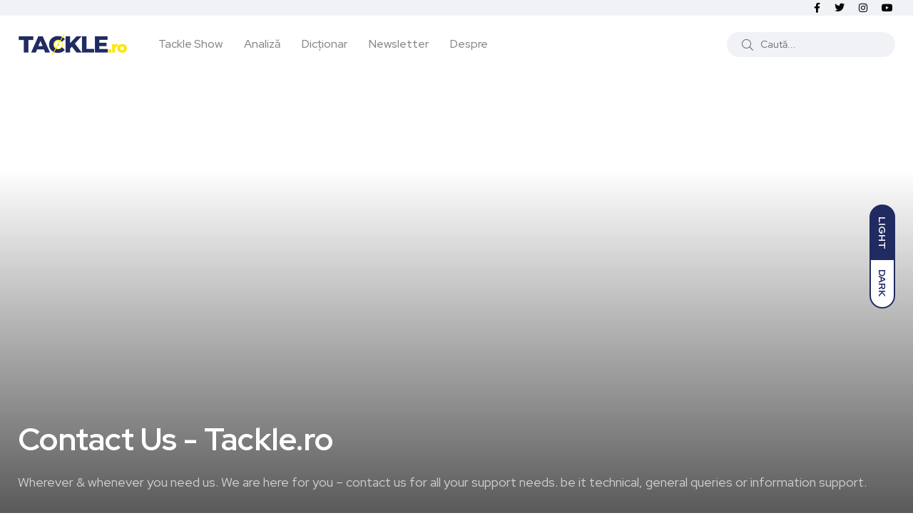

--- FILE ---
content_type: text/html; charset=UTF-8
request_url: https://tackle.ro/contact-us/
body_size: 13710
content:
<!doctype html><html lang="ro-RO"><head><meta charset="UTF-8"><meta name="viewport" content="width=device-width, initial-scale=1"><link rel="profile" href="https://gmpg.org/xfn/11"> <script src="[data-uri]" defer></script> <meta name='robots' content='index, follow, max-image-preview:large, max-snippet:-1, max-video-preview:-1' /> <noscript><style>#backto-top{display:none;}</style></noscript><link media="all" href="https://tackle.ro/wp-content/cache/autoptimize/css/autoptimize_dbc5591d350e69cd2a3c3171964ae4bf.css" rel="stylesheet"><title>Contact Us - Tackle.ro</title><link rel="canonical" href="https://tackle.ro/contact-us/" /><meta property="og:locale" content="ro_RO" /><meta property="og:type" content="article" /><meta property="og:title" content="Contact Us - Tackle.ro" /><meta property="og:description" content="Say Hello! Donec cursus dolor vitae congue consectetur. Morbi mattis viverra felis. Etiam dapibus id turpis at sagittis. Cras mollis mi vel ante ultricies, id ullamcorper mi pulvinar. Proin bibendum ornare risus, lacinia cursus quam condimentum id. Curabitur auctor massa eget porttitor molestie. Aliquam imperdiet dolor nec metus pulvinar sollicitudin. Aliquam iaculis at odio ut [&hellip;]" /><meta property="og:url" content="https://tackle.ro/contact-us/" /><meta property="og:site_name" content="Tackle.ro" /><meta property="article:publisher" content="https://www.facebook.com/tackleromania/" /><meta name="twitter:card" content="summary_large_image" /><meta name="twitter:site" content="@TACKLE_RO" /><meta name="twitter:label1" content="Timp estimat pentru citire" /><meta name="twitter:data1" content="1 minut" /> <script type="application/ld+json" class="yoast-schema-graph">{"@context":"https://schema.org","@graph":[{"@type":"WebPage","@id":"https://tackle.ro/contact-us/","url":"https://tackle.ro/contact-us/","name":"Contact Us - Tackle.ro","isPartOf":{"@id":"https://tackle.ro/#website"},"primaryImageOfPage":{"@id":"https://tackle.ro/contact-us/#primaryimage"},"image":{"@id":"https://tackle.ro/contact-us/#primaryimage"},"thumbnailUrl":"","datePublished":"2021-01-22T08:31:51+00:00","breadcrumb":{"@id":"https://tackle.ro/contact-us/#breadcrumb"},"inLanguage":"ro-RO","potentialAction":[{"@type":"ReadAction","target":["https://tackle.ro/contact-us/"]}]},{"@type":"ImageObject","inLanguage":"ro-RO","@id":"https://tackle.ro/contact-us/#primaryimage","url":"","contentUrl":""},{"@type":"BreadcrumbList","@id":"https://tackle.ro/contact-us/#breadcrumb","itemListElement":[{"@type":"ListItem","position":1,"name":"Home","item":"https://tackle.ro/"},{"@type":"ListItem","position":2,"name":"Contact Us"}]},{"@type":"WebSite","@id":"https://tackle.ro/#website","url":"https://tackle.ro/","name":"Tackle.ro","description":"Tackle.ro fotbal Premier League liga Europa League Champions League arsenal chelsea united city manchester liverpool","potentialAction":[{"@type":"SearchAction","target":{"@type":"EntryPoint","urlTemplate":"https://tackle.ro/?s={search_term_string}"},"query-input":{"@type":"PropertyValueSpecification","valueRequired":true,"valueName":"search_term_string"}}],"inLanguage":"ro-RO"}]}</script> <link rel='dns-prefetch' href='//fonts.googleapis.com' /><link rel="alternate" type="application/rss+xml" title="Tackle.ro &raquo; Flux" href="https://tackle.ro/feed/" /><link rel="alternate" type="application/rss+xml" title="Tackle.ro &raquo; Flux comentarii" href="https://tackle.ro/comments/feed/" /><link rel="alternate" title="oEmbed (JSON)" type="application/json+oembed" href="https://tackle.ro/wp-json/oembed/1.0/embed?url=https%3A%2F%2Ftackle.ro%2Fcontact-us%2F" /><link rel="alternate" title="oEmbed (XML)" type="text/xml+oembed" href="https://tackle.ro/wp-json/oembed/1.0/embed?url=https%3A%2F%2Ftackle.ro%2Fcontact-us%2F&#038;format=xml" /><meta property="og:url" content="https://tackle.ro/contact-us/ "/><meta property="og:title" content="Contact Us" /><meta property="og:description" content="Say Hello!Donec cursus dolor vitae congue consectetur. Morbi mattis viverra felis. Etiam dapibus id turpis at sagittis. Cras mollis mi vel ante ultricies, id ullamcorper mi pulvinar. Proin bibendum ornare risus, lacinia cursus quam condimentum..." /><meta property="og:type" content="article" /><meta property="og:image" content=""/><link property="stylesheet" rel='stylesheet' id='axil-fonts-css' href='https://fonts.googleapis.com/css?family=Red+Hat+Display%3A0%2C400%3B0%2C500%3B0%2C700%3B0%2C900%3B1%2C400%3B1%2C500%3B1%2C700%3B1%2C900&#038;subset=latin%2Clatin-ext&#038;display=swap' type='text/css' media='all' /><link property="stylesheet" rel='stylesheet' id='elementor-post-16440-css' href='https://tackle.ro/wp-content/cache/autoptimize/css/autoptimize_single_7f840d9afcab2ca04aba658c106e2373.css' type='text/css' media='all' /><link property="stylesheet" rel='stylesheet' id='elementor-gf-local-roboto-css' href='https://tackle.ro/wp-content/cache/autoptimize/css/autoptimize_single_7ab3b0d759734ce0d296c5f5b7046e0e.css' type='text/css' media='all' /><link property="stylesheet" rel='stylesheet' id='elementor-gf-local-robotoslab-css' href='https://tackle.ro/wp-content/cache/autoptimize/css/autoptimize_single_a5baea00b473e93d5fbacfe72a60f88d.css' type='text/css' media='all' /><link rel="https://api.w.org/" href="https://tackle.ro/wp-json/" /><link rel="alternate" title="JSON" type="application/json" href="https://tackle.ro/wp-json/wp/v2/pages/383" /><link rel="EditURI" type="application/rsd+xml" title="RSD" href="https://tackle.ro/xmlrpc.php?rsd" /><meta name="generator" content="WordPress 6.9" /><link rel='shortlink' href='https://tackle.ro/?p=383' /><meta name="generator" content="Redux 4.5.9" /><link rel="icon" type="image/png" href="/wp-content/uploads/fbrfg/favicon-96x96.png" sizes="96x96" /><link rel="icon" type="image/svg+xml" href="/wp-content/uploads/fbrfg/favicon.svg" /><link rel="shortcut icon" href="/wp-content/uploads/fbrfg/favicon.ico" /><link rel="apple-touch-icon" sizes="180x180" href="/wp-content/uploads/fbrfg/apple-touch-icon.png" /><link rel="manifest" href="/wp-content/uploads/fbrfg/site.webmanifest" /><meta name="generator" content="Elementor 3.34.1; features: additional_custom_breakpoints; settings: css_print_method-external, google_font-enabled, font_display-auto"><link rel="icon" href="https://tackle.ro/wp-content/uploads/2025/08/cropped-Logo_Tackle_Show_2021Aug-32x32.png" sizes="32x32" /><link rel="icon" href="https://tackle.ro/wp-content/uploads/2025/08/cropped-Logo_Tackle_Show_2021Aug-192x192.png" sizes="192x192" /><link rel="apple-touch-icon" href="https://tackle.ro/wp-content/uploads/2025/08/cropped-Logo_Tackle_Show_2021Aug-180x180.png" /><meta name="msapplication-TileImage" content="https://tackle.ro/wp-content/uploads/2025/08/cropped-Logo_Tackle_Show_2021Aug-270x270.png" /><link property="stylesheet" rel='stylesheet' id='redux-custom-fonts-css' href='//tackle.ro/wp-content/uploads/redux/custom-fonts/fonts.css' type='text/css' media='all' /> <script src="https://www.googletagmanager.com/gtag/js?id=UA-82747668-1" defer data-deferred="1"></script> </head><body class="wp-singular page-template page-template-elementor_header_footer page page-id-383 wp-embed-responsive wp-theme-blogar wp-child-theme-tacklev3 ua_chrome page-contact-us active-scroll-to-top  header-with-search elementor-default elementor-template-full-width elementor-kit-16440 elementor-page elementor-page-383"><div id="my_switcher" class="my_switcher"><ul><li> <a href="javascript: void(0);" data-theme="light" class="setColor light"> <span title="Light Mode">Light</span> </a></li><li> <a href="javascript: void(0);" data-theme="dark" class="setColor dark"> <span title="Dark Mode">Dark</span> </a></li></ul></div><div class="main-content"><header class="header axil-header header-style-4  header-light   "><div class="header-top"><div class="container"><div class="row align-items-center"><div class="col-xl-6 col-lg-8 col-md-8 col-sm-12"><div class="header-top-bar d-flex flex-wrap align-items-center justify-content-center justify-content-md-start"></div></div><div class="col-xl-6 col-lg-4 col-md-4 col-sm-12"><ul class="social-share-transparent md-size justify-content-center justify-content-md-end"><li><a class="facebook-f social-icon" href="https://www.facebook.com/Tackle.ro/" target="_blank"><i class="fab fa-facebook-f"></i></a></li><li><a class="twitter social-icon" href="https://twitter.com/TackleRomania" target="_blank"><i class="fab fa-twitter"></i></a></li><li><a class="instagram social-icon" href="https://www.instagram.com/tackle.ro" target="_blank"><i class="fab fa-instagram"></i></a></li><li><a class="youtube social-icon" href="https://www.youtube.com/c/TACKLERO" target="_blank"><i class="fab fa-youtube"></i></a></li></ul></div></div></div></div><div class="header-bottom"><div class="container"><div class="row justify-content-between align-items-center"><div class="col-xl-8 col-lg-4 col-md-6 col-sm-4 col-7"><div class="wrapper d-block d-sm-flex align-items-center justify-content-center justify-content-md-start"><div class="logo"> <a href="https://tackle.ro/"
title="Tackle.ro" rel="home"> <img class="dark-logo" src="https://tackle.ro/wp-content/uploads/2020/06/logo-tackle.png" alt="Tackle.ro"> <img class="light-logo" src="https://tackle.ro/wp-content/uploads/2021/10/tackle-logo-fff.png" alt="Tackle.ro"> </a></div><div class="mainmenu-wrapper d-none d-xl-block"><nav class="mainmenu-nav d-none d-lg-block"><ul id="main-menu" class="mainmenu"><li id="menu-item-23640" class="menu-item menu-item-type-taxonomy menu-item-object-category menu-item-23640 axil-post-type-page"><a href="https://tackle.ro/category/tackle-show/">Tackle Show</a></li><li id="menu-item-23615" class="menu-item menu-item-type-taxonomy menu-item-object-category menu-item-23615 axil-post-type-page"><a href="https://tackle.ro/category/analiza/">Analiză</a></li><li id="menu-item-16231" class="menu-item menu-item-type-post_type menu-item-object-page menu-item-16231 axil-post-type-page"><a title="Dicționar" href="https://tackle.ro/dictionar/">Dicționar</a></li><li id="menu-item-12604" class="menu-item menu-item-type-post_type menu-item-object-page menu-item-12604 axil-post-type-page"><a href="https://tackle.ro/newsletter/">Newsletter</a></li><li id="menu-item-447" class="menu-item menu-item-type-post_type menu-item-object-page menu-item-447 axil-post-type-page"><a href="https://tackle.ro/despre-noi/">Despre</a></li></ul></nav></div></div></div><div class="mobile-search-wrapper col-xl-4 col-lg-8 col-md-6 col-sm-6 col-5"><div class="header-search d-none d-sm-block"><div class="d-flex align-items-center justify-content-end"><form  id="header-search-1"  action="https://tackle.ro/" method="GET" class="blog-search"><div class="axil-search form-group"> <button type="submit" class="search-button"><i class="fal fa-search"></i></button> <input type="text"  name="s"  class="form-control" placeholder="Caută..." value=""/></div></form><div class="hamburger-menu d-block d-xl-none ml--20"><div class="hamburger-inner"><div class="icon"><i class="fal fa-bars"></i></div></div></div></div></div><div class="d-block d-sm-none"><div class="header-search text-right d-flex align-items-center justify-content-end"><div class="search-mobile-icon"> <button><i class="fal fa-search"></i></button></div><form  id="header-search-1"  action="https://tackle.ro/" method="GET" class="blog-search large-mobile-blog-search"><div class="axil-search-mobile form-group"> <button type="submit" class="search-button"><i class="fal fa-search"></i></button> <input type="text"  name="s"  class="form-control" placeholder="Caută..." value=""/></div></form><div class="hamburger-menu d-block d-xl-none ml--20"><div class="hamburger-inner"><div class="icon"><i class="fal fa-bars"></i></div></div></div></div></div></div></div></div></div></header><div class="popup-mobilemenu-area"><div class="inner"><div class="mobile-menu-top"><div class="logo"> <a href="https://tackle.ro/" title="Tackle.ro" rel="home" > <img class="dark-logo" src="https://tackle.ro/wp-content/uploads/2020/06/logo-tackle.png" alt="Tackle.ro"> <img class="light-logo" src="https://tackle.ro/wp-content/uploads/2021/10/tackle-logo-fff.png" alt="Tackle.ro"> </a></div><div class="mobile-close"><div class="icon"> <i class="fal fa-times"></i></div></div></div><nav class="menu-item"><ul id="mobile-menu" class="mainmenu-item"><li class="menu-item menu-item-type-taxonomy menu-item-object-category menu-item-23640 axil-post-type-page"><a href="https://tackle.ro/category/tackle-show/">Tackle Show</a></li><li class="menu-item menu-item-type-taxonomy menu-item-object-category menu-item-23615 axil-post-type-page"><a href="https://tackle.ro/category/analiza/">Analiză</a></li><li class="menu-item menu-item-type-post_type menu-item-object-page menu-item-16231 axil-post-type-page"><a title="Dicționar" href="https://tackle.ro/dictionar/">Dicționar</a></li><li class="menu-item menu-item-type-post_type menu-item-object-page menu-item-12604 axil-post-type-page"><a href="https://tackle.ro/newsletter/">Newsletter</a></li><li class="menu-item menu-item-type-post_type menu-item-object-page menu-item-447 axil-post-type-page"><a href="https://tackle.ro/despre-noi/">Despre</a></li></ul></nav></div></div><div class="axil-banner banner-style-1 bg_image" style="background-image: url()"><div class="container"><div class="row"><div class="col-lg-12"><div class="inner"><h1 class="title">Contact Us - Tackle.ro</h1><p class="description">Wherever &amp; whenever you need us. We are here for you – contact us for all your support needs. be it technical, general queries or information support.</p></div></div></div></div></div><div class="main-wrapper"><div data-elementor-type="wp-page" data-elementor-id="383" class="elementor elementor-383"><section class="elementor-section elementor-top-section elementor-element elementor-element-6cc26c1 axil-post-list-area axil-section-gap bg-color-white elementor-section-boxed elementor-section-height-default elementor-section-height-default" data-id="6cc26c1" data-element_type="section"><div class="elementor-container elementor-column-gap-extended"><div class="elementor-column elementor-col-66 elementor-top-column elementor-element elementor-element-a4844c9" data-id="a4844c9" data-element_type="column"><div class="elementor-widget-wrap elementor-element-populated"><div class="elementor-element elementor-element-f89163f elementor-widget elementor-widget-text-editor" data-id="f89163f" data-element_type="widget" data-widget_type="text-editor.default"><div class="elementor-widget-container"><h2>Say Hello!</h2><p>Donec cursus dolor vitae congue consectetur. Morbi mattis viverra felis. Etiam dapibus id turpis at sagittis. Cras mollis mi vel ante ultricies, id ullamcorper mi pulvinar. Proin bibendum ornare risus, lacinia cursus quam condimentum id. Curabitur auctor massa eget porttitor molestie. Aliquam imperdiet dolor nec metus pulvinar sollicitudin.</p><p><strong>Aliquam iaculis at odio ut tempus</strong>. Suspendisse blandit luctus dui, a consequat mauris mollis id. Sed in ante at tortor malesuada imperdiet. Vestibulum sed gravida nibh. Nulla suscipit congue lorem, id tempor ipsum molestie sit amet. Nulla ultricies vitae erat in tincidunt. Maecenas tempus quam et ipsum elementum, a efficitur lectus tincidunt. Praesent diam elit, tincidunt ac tempus vulputate, aliquet viverra mauris. Etiam eu nunc efficitur, sagittis est ut, fringilla neque. Ut interdum eget lorem eget congue. Ut nec arcu placerat, mattis urna vel, consequat diam. Sed in leo in dolor suscipit molestie.</p><p class="primary-color">Email:&nbsp;<a href="http://axilthemes.com/demo/template/blogar/contact.html#">mepress@gmail.com</a></p></div></div><div class="elementor-element elementor-element-018d15e axil-section-gapTop elementor-widget elementor-widget-text-editor" data-id="018d15e" data-element_type="widget" data-widget_type="text-editor.default"><div class="elementor-widget-container"><h4 class="title mb--10">Send Us a Message</h4><p class="b3 mb--30">Your email address will not be published. All the fields are required.</p></div></div><div class="elementor-element elementor-element-125e7c6 elementor-widget elementor-widget-blogar-contact-form" data-id="125e7c6" data-element_type="widget" data-widget_type="blogar-contact-form.default"><div class="elementor-widget-container"><div class="axil-contact-form-area"><div class="axil-contact-form contact-form--1"><p class="wpcf7-contact-form-not-found"><strong>Eroare:</strong> Nu am găsit formularul de contact.</p></div></div></div></div></div></div><div class="elementor-column elementor-col-33 elementor-top-column elementor-element elementor-element-a5eb44d" data-id="a5eb44d" data-element_type="column"><div class="elementor-widget-wrap elementor-element-populated"></div></div></div></section></div></div></div><div class="axil-footer-area axil-default-footer axil-footer-var-3 bg-color-white"><div class="footer-top"><div class="container"><div class="row"><div class="col-lg-12"><div class="inner d-flex align-items-center flex-wrap"><h5 class="follow-title mb--0 mr--20">Follow us</h5><ul class="social-icon color-tertiary md-size justify-content-start"><li><a class="facebook-f social-icon" href="https://www.facebook.com/Tackle.ro/" title="Facebook-f" target="_blank"><i class="fab fa-facebook-f"></i></a></li><li><a class="twitter social-icon" href="https://twitter.com/TackleRomania" title="Twitter" target="_blank"><i class="fab fa-twitter"></i></a></li><li><a class="instagram social-icon" href="https://www.instagram.com/tackle.ro" title="Instagram" target="_blank"><i class="fab fa-instagram"></i></a></li><li><a class="youtube social-icon" href="https://www.youtube.com/c/TACKLERO" title="Youtube" target="_blank"><i class="fab fa-youtube"></i></a></li></ul></div></div></div></div></div><div class="copyright-area"><div class="container"><div class="row align-items-center"><div class="col-xl-9 col-lg-12 col-md-12"><div class="copyright-left"><div class="logo"> <a href="https://tackle.ro/"
title="Tackle.ro" rel="home"> <img class="dark-logo" src="https://tackle.ro/wp-content/uploads/2020/06/logo-tackle.png" alt="Tackle.ro"> <img class="light-logo" src="https://tackle.ro/wp-content/uploads/2021/10/tackle-logo-fff.png" alt="Tackle.ro"> </a></div><ul id="menu-meniu-1" class="mainmenu justify-content-start"><li class="menu-item menu-item-type-taxonomy menu-item-object-category menu-item-23640"><a href="https://tackle.ro/category/tackle-show/">Tackle Show</a></li><li class="menu-item menu-item-type-taxonomy menu-item-object-category menu-item-23615"><a href="https://tackle.ro/category/analiza/">Analiză</a></li><li class="menu-item menu-item-type-post_type menu-item-object-page menu-item-16231"><a href="https://tackle.ro/dictionar/">Dicționar</a></li><li class="menu-item menu-item-type-post_type menu-item-object-page menu-item-12604"><a href="https://tackle.ro/newsletter/">Newsletter</a></li><li class="menu-item menu-item-type-post_type menu-item-object-page menu-item-447"><a href="https://tackle.ro/despre-noi/">Despre</a></li></ul></div></div><div class="col-xl-3 col-lg-12 col-md-12"><div class="copyright-right text-left text-xl-right mt_lg--20 mt_md--20 mt_sm--20"><p class="b3">© 2023. All rights reserved by Tackle.ro. <br> <span class="credit-link" style="text-transform: uppercase;font-size:11px"> Site driblat cu <i class="fa fa-heart" aria-hidden="true" style="color:#202B61"></i> de <a href="https://rbpixel.com" target="_blank" style="font-weight:bold">RBPixel</a> </span></p></div></div></div></div></div></div> <a id="backto-top"></a> <script type="speculationrules">{"prefetch":[{"source":"document","where":{"and":[{"href_matches":"/*"},{"not":{"href_matches":["/wp-*.php","/wp-admin/*","/wp-content/uploads/*","/wp-content/*","/wp-content/plugins/*","/wp-content/themes/tacklev3/*","/wp-content/themes/blogar/*","/*\\?(.+)"]}},{"not":{"selector_matches":"a[rel~=\"nofollow\"]"}},{"not":{"selector_matches":".no-prefetch, .no-prefetch a"}}]},"eagerness":"conservative"}]}</script> <script type="text/javascript" src="[data-uri]" defer></script> <script src="[data-uri]" defer></script> <script type="text/javascript" src="https://tackle.ro/wp-includes/js/jquery/jquery.min.js" id="jquery-core-js"></script> <script type="text/javascript" id="coblocks-tinyswiper-initializer-js-extra" src="[data-uri]" defer></script> <script type="text/javascript" src="https://tackle.ro/wp-includes/js/dist/hooks.min.js" id="wp-hooks-js" defer data-deferred="1"></script> <script type="text/javascript" src="https://tackle.ro/wp-includes/js/dist/i18n.min.js" id="wp-i18n-js" defer data-deferred="1"></script> <script type="text/javascript" id="wp-i18n-js-after" src="[data-uri]" defer></script> <script type="text/javascript" id="contact-form-7-js-translations" src="[data-uri]" defer></script> <script type="text/javascript" id="contact-form-7-js-before" src="[data-uri]" defer></script> <script type="text/javascript" id="trx_addons-js-extra" src="[data-uri]" defer></script> <script type="text/javascript" id="twenty20-js-after" src="[data-uri]" defer></script> <script type="text/javascript" id="wpg-main-script-js-extra" src="[data-uri]" defer></script> <script type="text/javascript" id="elementor-frontend-js-before" src="[data-uri]" defer></script> <script type="text/javascript" id="icwp-wpsf-notbot-js-extra" src="[data-uri]" defer></script> <script defer src="https://tackle.ro/wp-content/cache/autoptimize/js/autoptimize_b5897daa0341bf64096ce25444f000a6.js"></script><script data-no-optimize="1">window.lazyLoadOptions=Object.assign({},{threshold:300},window.lazyLoadOptions||{});!function(t,e){"object"==typeof exports&&"undefined"!=typeof module?module.exports=e():"function"==typeof define&&define.amd?define(e):(t="undefined"!=typeof globalThis?globalThis:t||self).LazyLoad=e()}(this,function(){"use strict";function e(){return(e=Object.assign||function(t){for(var e=1;e<arguments.length;e++){var n,a=arguments[e];for(n in a)Object.prototype.hasOwnProperty.call(a,n)&&(t[n]=a[n])}return t}).apply(this,arguments)}function o(t){return e({},at,t)}function l(t,e){return t.getAttribute(gt+e)}function c(t){return l(t,vt)}function s(t,e){return function(t,e,n){e=gt+e;null!==n?t.setAttribute(e,n):t.removeAttribute(e)}(t,vt,e)}function i(t){return s(t,null),0}function r(t){return null===c(t)}function u(t){return c(t)===_t}function d(t,e,n,a){t&&(void 0===a?void 0===n?t(e):t(e,n):t(e,n,a))}function f(t,e){et?t.classList.add(e):t.className+=(t.className?" ":"")+e}function _(t,e){et?t.classList.remove(e):t.className=t.className.replace(new RegExp("(^|\\s+)"+e+"(\\s+|$)")," ").replace(/^\s+/,"").replace(/\s+$/,"")}function g(t){return t.llTempImage}function v(t,e){!e||(e=e._observer)&&e.unobserve(t)}function b(t,e){t&&(t.loadingCount+=e)}function p(t,e){t&&(t.toLoadCount=e)}function n(t){for(var e,n=[],a=0;e=t.children[a];a+=1)"SOURCE"===e.tagName&&n.push(e);return n}function h(t,e){(t=t.parentNode)&&"PICTURE"===t.tagName&&n(t).forEach(e)}function a(t,e){n(t).forEach(e)}function m(t){return!!t[lt]}function E(t){return t[lt]}function I(t){return delete t[lt]}function y(e,t){var n;m(e)||(n={},t.forEach(function(t){n[t]=e.getAttribute(t)}),e[lt]=n)}function L(a,t){var o;m(a)&&(o=E(a),t.forEach(function(t){var e,n;e=a,(t=o[n=t])?e.setAttribute(n,t):e.removeAttribute(n)}))}function k(t,e,n){f(t,e.class_loading),s(t,st),n&&(b(n,1),d(e.callback_loading,t,n))}function A(t,e,n){n&&t.setAttribute(e,n)}function O(t,e){A(t,rt,l(t,e.data_sizes)),A(t,it,l(t,e.data_srcset)),A(t,ot,l(t,e.data_src))}function w(t,e,n){var a=l(t,e.data_bg_multi),o=l(t,e.data_bg_multi_hidpi);(a=nt&&o?o:a)&&(t.style.backgroundImage=a,n=n,f(t=t,(e=e).class_applied),s(t,dt),n&&(e.unobserve_completed&&v(t,e),d(e.callback_applied,t,n)))}function x(t,e){!e||0<e.loadingCount||0<e.toLoadCount||d(t.callback_finish,e)}function M(t,e,n){t.addEventListener(e,n),t.llEvLisnrs[e]=n}function N(t){return!!t.llEvLisnrs}function z(t){if(N(t)){var e,n,a=t.llEvLisnrs;for(e in a){var o=a[e];n=e,o=o,t.removeEventListener(n,o)}delete t.llEvLisnrs}}function C(t,e,n){var a;delete t.llTempImage,b(n,-1),(a=n)&&--a.toLoadCount,_(t,e.class_loading),e.unobserve_completed&&v(t,n)}function R(i,r,c){var l=g(i)||i;N(l)||function(t,e,n){N(t)||(t.llEvLisnrs={});var a="VIDEO"===t.tagName?"loadeddata":"load";M(t,a,e),M(t,"error",n)}(l,function(t){var e,n,a,o;n=r,a=c,o=u(e=i),C(e,n,a),f(e,n.class_loaded),s(e,ut),d(n.callback_loaded,e,a),o||x(n,a),z(l)},function(t){var e,n,a,o;n=r,a=c,o=u(e=i),C(e,n,a),f(e,n.class_error),s(e,ft),d(n.callback_error,e,a),o||x(n,a),z(l)})}function T(t,e,n){var a,o,i,r,c;t.llTempImage=document.createElement("IMG"),R(t,e,n),m(c=t)||(c[lt]={backgroundImage:c.style.backgroundImage}),i=n,r=l(a=t,(o=e).data_bg),c=l(a,o.data_bg_hidpi),(r=nt&&c?c:r)&&(a.style.backgroundImage='url("'.concat(r,'")'),g(a).setAttribute(ot,r),k(a,o,i)),w(t,e,n)}function G(t,e,n){var a;R(t,e,n),a=e,e=n,(t=Et[(n=t).tagName])&&(t(n,a),k(n,a,e))}function D(t,e,n){var a;a=t,(-1<It.indexOf(a.tagName)?G:T)(t,e,n)}function S(t,e,n){var a;t.setAttribute("loading","lazy"),R(t,e,n),a=e,(e=Et[(n=t).tagName])&&e(n,a),s(t,_t)}function V(t){t.removeAttribute(ot),t.removeAttribute(it),t.removeAttribute(rt)}function j(t){h(t,function(t){L(t,mt)}),L(t,mt)}function F(t){var e;(e=yt[t.tagName])?e(t):m(e=t)&&(t=E(e),e.style.backgroundImage=t.backgroundImage)}function P(t,e){var n;F(t),n=e,r(e=t)||u(e)||(_(e,n.class_entered),_(e,n.class_exited),_(e,n.class_applied),_(e,n.class_loading),_(e,n.class_loaded),_(e,n.class_error)),i(t),I(t)}function U(t,e,n,a){var o;n.cancel_on_exit&&(c(t)!==st||"IMG"===t.tagName&&(z(t),h(o=t,function(t){V(t)}),V(o),j(t),_(t,n.class_loading),b(a,-1),i(t),d(n.callback_cancel,t,e,a)))}function $(t,e,n,a){var o,i,r=(i=t,0<=bt.indexOf(c(i)));s(t,"entered"),f(t,n.class_entered),_(t,n.class_exited),o=t,i=a,n.unobserve_entered&&v(o,i),d(n.callback_enter,t,e,a),r||D(t,n,a)}function q(t){return t.use_native&&"loading"in HTMLImageElement.prototype}function H(t,o,i){t.forEach(function(t){return(a=t).isIntersecting||0<a.intersectionRatio?$(t.target,t,o,i):(e=t.target,n=t,a=o,t=i,void(r(e)||(f(e,a.class_exited),U(e,n,a,t),d(a.callback_exit,e,n,t))));var e,n,a})}function B(e,n){var t;tt&&!q(e)&&(n._observer=new IntersectionObserver(function(t){H(t,e,n)},{root:(t=e).container===document?null:t.container,rootMargin:t.thresholds||t.threshold+"px"}))}function J(t){return Array.prototype.slice.call(t)}function K(t){return t.container.querySelectorAll(t.elements_selector)}function Q(t){return c(t)===ft}function W(t,e){return e=t||K(e),J(e).filter(r)}function X(e,t){var n;(n=K(e),J(n).filter(Q)).forEach(function(t){_(t,e.class_error),i(t)}),t.update()}function t(t,e){var n,a,t=o(t);this._settings=t,this.loadingCount=0,B(t,this),n=t,a=this,Y&&window.addEventListener("online",function(){X(n,a)}),this.update(e)}var Y="undefined"!=typeof window,Z=Y&&!("onscroll"in window)||"undefined"!=typeof navigator&&/(gle|ing|ro)bot|crawl|spider/i.test(navigator.userAgent),tt=Y&&"IntersectionObserver"in window,et=Y&&"classList"in document.createElement("p"),nt=Y&&1<window.devicePixelRatio,at={elements_selector:".lazy",container:Z||Y?document:null,threshold:300,thresholds:null,data_src:"src",data_srcset:"srcset",data_sizes:"sizes",data_bg:"bg",data_bg_hidpi:"bg-hidpi",data_bg_multi:"bg-multi",data_bg_multi_hidpi:"bg-multi-hidpi",data_poster:"poster",class_applied:"applied",class_loading:"litespeed-loading",class_loaded:"litespeed-loaded",class_error:"error",class_entered:"entered",class_exited:"exited",unobserve_completed:!0,unobserve_entered:!1,cancel_on_exit:!0,callback_enter:null,callback_exit:null,callback_applied:null,callback_loading:null,callback_loaded:null,callback_error:null,callback_finish:null,callback_cancel:null,use_native:!1},ot="src",it="srcset",rt="sizes",ct="poster",lt="llOriginalAttrs",st="loading",ut="loaded",dt="applied",ft="error",_t="native",gt="data-",vt="ll-status",bt=[st,ut,dt,ft],pt=[ot],ht=[ot,ct],mt=[ot,it,rt],Et={IMG:function(t,e){h(t,function(t){y(t,mt),O(t,e)}),y(t,mt),O(t,e)},IFRAME:function(t,e){y(t,pt),A(t,ot,l(t,e.data_src))},VIDEO:function(t,e){a(t,function(t){y(t,pt),A(t,ot,l(t,e.data_src))}),y(t,ht),A(t,ct,l(t,e.data_poster)),A(t,ot,l(t,e.data_src)),t.load()}},It=["IMG","IFRAME","VIDEO"],yt={IMG:j,IFRAME:function(t){L(t,pt)},VIDEO:function(t){a(t,function(t){L(t,pt)}),L(t,ht),t.load()}},Lt=["IMG","IFRAME","VIDEO"];return t.prototype={update:function(t){var e,n,a,o=this._settings,i=W(t,o);{if(p(this,i.length),!Z&&tt)return q(o)?(e=o,n=this,i.forEach(function(t){-1!==Lt.indexOf(t.tagName)&&S(t,e,n)}),void p(n,0)):(t=this._observer,o=i,t.disconnect(),a=t,void o.forEach(function(t){a.observe(t)}));this.loadAll(i)}},destroy:function(){this._observer&&this._observer.disconnect(),K(this._settings).forEach(function(t){I(t)}),delete this._observer,delete this._settings,delete this.loadingCount,delete this.toLoadCount},loadAll:function(t){var e=this,n=this._settings;W(t,n).forEach(function(t){v(t,e),D(t,n,e)})},restoreAll:function(){var e=this._settings;K(e).forEach(function(t){P(t,e)})}},t.load=function(t,e){e=o(e);D(t,e)},t.resetStatus=function(t){i(t)},t}),function(t,e){"use strict";function n(){e.body.classList.add("litespeed_lazyloaded")}function a(){console.log("[LiteSpeed] Start Lazy Load"),o=new LazyLoad(Object.assign({},t.lazyLoadOptions||{},{elements_selector:"[data-lazyloaded]",callback_finish:n})),i=function(){o.update()},t.MutationObserver&&new MutationObserver(i).observe(e.documentElement,{childList:!0,subtree:!0,attributes:!0})}var o,i;t.addEventListener?t.addEventListener("load",a,!1):t.attachEvent("onload",a)}(window,document);</script></body></html>
<!-- Page optimized by LiteSpeed Cache @2026-01-17 01:07:26 -->

<!-- Page cached by LiteSpeed Cache 7.7 on 2026-01-17 01:07:26 -->